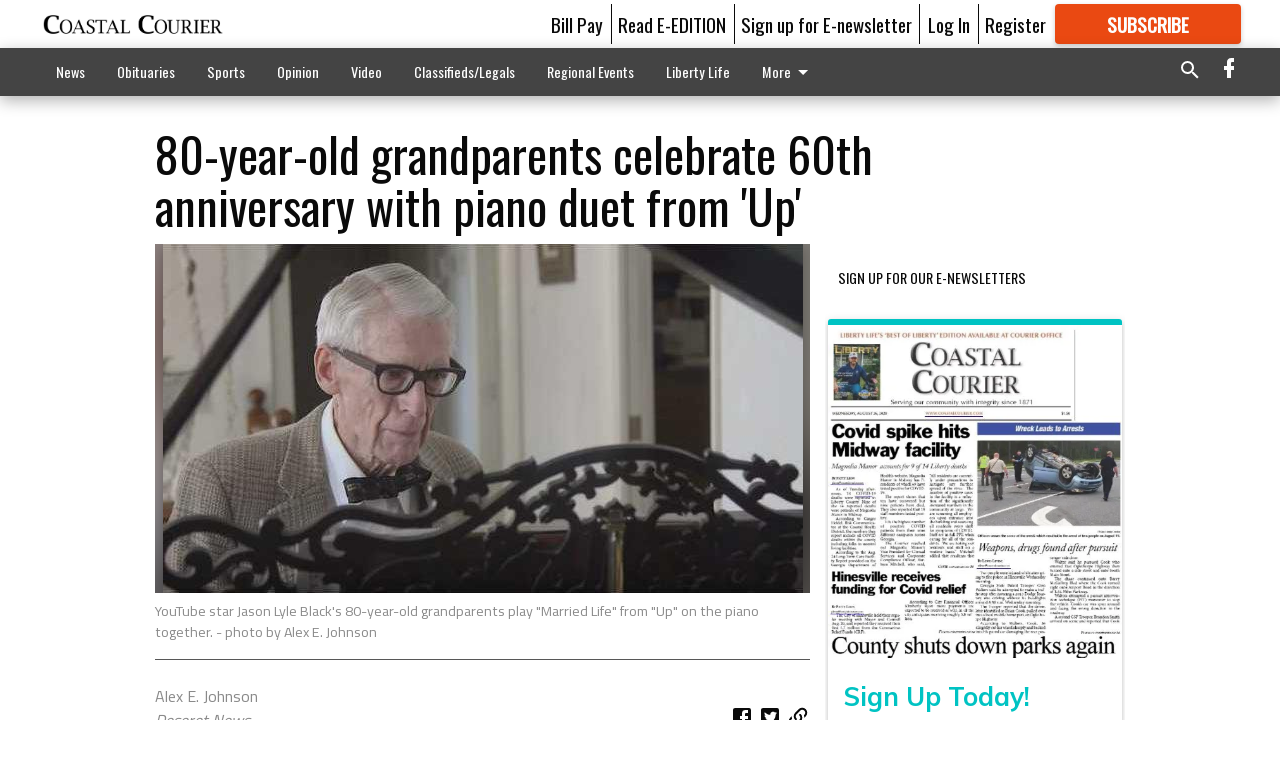

--- FILE ---
content_type: text/html; charset=utf-8
request_url: https://coastalcourier.com/coastal-living/trending/80-year-old-grandparents-celebrate-60th-anniversary-with-piano-duet-from-up/?offset=1&snippet_index_75000002=1
body_size: 16598
content:




<div data-ajax-content-page-boundary>
    <div class="anvil-padding-bottom">
        
            
                
                    

<span data-page-tracker
      data-page-tracker-url="/coastal-living/trending/new-medicare-cards-are-in-the-mail-and-scammers-are-on-the-prowl/"
      data-page-tracker-title="New Medicare cards are in the mail and scammers are on the prowl"
      data-page-tracker-pk="75063369"
      data-page-tracker-analytics-payload="{&quot;view_data&quot;:{&quot;views_remaining&quot;:&quot;1&quot;},&quot;page_meta&quot;:{&quot;section&quot;:&quot;/coastal-living/trending/&quot;,&quot;behind_paywall&quot;:false,&quot;page_id&quot;:75063369,&quot;page_created_at&quot;:&quot;2018-04-13 14:39:15+00:00&quot;,&quot;page_created_age&quot;:244996199,&quot;page_created_at_pretty&quot;:&quot;April 13, 2018&quot;,&quot;page_updated_at&quot;:&quot;2018-04-13 14:39:15+00:00&quot;,&quot;page_updated_age&quot;:244996199,&quot;tags&quot;:[],&quot;page_type&quot;:&quot;Article page&quot;,&quot;author&quot;:&quot;Lois M Collins&quot;,&quot;content_blocks&quot;:[&quot;Paragraph&quot;],&quot;page_publication&quot;:&quot;Deseret News special workflow&quot;,&quot;character_count&quot;:null,&quot;word_count&quot;:null,&quot;paragraph_count&quot;:null,&quot;page_title&quot;:&quot;New Medicare cards are in the mail and scammers are on the prowl&quot;}}"
>



<article class="anvil-article anvil-article--style--75000002" data-ajax-content-page-boundary>
    <header class="row expanded">
        <div class="column small-12 medium-10 medium-text-left">
            <div class="anvil-article__title">
                New Medicare cards are in the mail and scammers are on the prowl
            </div>
            
        </div>
    </header>
    <div class="row expanded">
        <div class="column">
            <figure class="row expanded column no-margin">
                <div class="anvil-images__image-container">

                    
                    
                    
                    

                    
                    

                    
                    

                    <picture class="anvil-images__image anvil-images__image--multiple-source anvil-images__image--main-article">
                        <source media="(max-width: 768px)" srcset="https://coastalcourier.cdn-anvilcms.net/media/images/2018/04/19/images/15a28f62e4e53fcceb32746533cbdfdf48abb7c7d42a.max-752x423.jpg 1x, https://coastalcourier.cdn-anvilcms.net/media/images/2018/04/19/images/15a28f62e4e53fcceb32746533cbdfdf48abb7c7d42.max-1504x846.jpg 2x">
                        <source media="(max-width: 1024px)" srcset="https://coastalcourier.cdn-anvilcms.net/media/images/2018/04/19/images/15a28f62e4e53fcceb32746533cbdfdf48abb7c7d42a.max-656x369.jpg 1x, https://coastalcourier.cdn-anvilcms.net/media/images/2018/04/19/images/15a28f62e4e53fcceb32746533cbdfdf48abb7c7d42.max-1312x738.jpg 2x">
                        <img src="https://coastalcourier.cdn-anvilcms.net/media/images/2018/04/19/images/15a28f62e4e53fcceb32746533cbdfdf48abb7c7d42.max-1200x675.jpg" srcset="https://coastalcourier.cdn-anvilcms.net/media/images/2018/04/19/images/15a28f62e4e53fcceb32746533cbdfdf48abb7c7d42.max-1200x675.jpg 1x, https://coastalcourier.cdn-anvilcms.net/media/images/2018/04/19/images/15a28f62e4e53fcceb32746533cbdfdf48abb7c7d4.max-2400x1350.jpg 2x" class="anvil-images__image--shadow">
                    </picture>

                    
                    
                    <img src="https://coastalcourier.cdn-anvilcms.net/media/images/2018/04/19/images/15a28f62e4e53fcceb32746533cbdfdf48abb7c7d42a.max-752x423.jpg" alt="15a28f62e4e53fcceb32746533cbdfdf48abb7c7d42a28dbb1aeb1083721f23b" class="anvil-images__background--glass"/>
                </div>
                
                    <figcaption class="image-caption anvil-padding-bottom">
                        The Centers for Medicare and Medicaid Services has begun mailing new Medicare Health Insurance ID cards. The program no longer uses Social Security numbers to identify people.
                        
                            <span>- photo by Lois M Collins</span>
                        
                    </figcaption>
                
            </figure>
            <div class="anvil-article__stream-wrapper">
                <div class="row expanded">
                    <div class="column small-12 medium-8">
                        
<span data-component="Byline"
      data-prop-author-name="Lois M Collins"
      data-prop-published-date="2018-04-13T10:39:15-04:00"
      data-prop-updated-date="2018-04-13T10:39:15-04:00"
      data-prop-publication="Deseret News special workflow"
      data-prop-profile-picture=""
      data-prop-profile-picture-style="circle"
      data-prop-author-page-url=""
      data-prop-twitter-handle=""
      data-prop-sass-prefix="style--75000002"
>
</span>

                    </div>
                    <div class="column small-12 medium-4 align-middle">
                        
<div data-component="ShareButtons"
     data-prop-url="https://coastalcourier.com/coastal-living/trending/new-medicare-cards-are-in-the-mail-and-scammers-are-on-the-prowl/"
     data-prop-sass-prefix="style--75000002"
     data-prop-show-facebook="true"
     data-prop-show-twitter="true">
</div>

                    </div>
                </div>
            </div>
            
            <div class="row expanded">
                <div class="column anvil-padding-bottom">
                    <div class="anvil-article__body">
                        
                        <div id="articleBody75063369">
                            
                                









    
        <div class="anvil-article__stream-wrapper">
            <div class="rich-text"><html><body><div class="rich-text">The federal government is beginning to send out new ID cards to the 58 million Americans who benefit from Medicare. But since many of the people who will receive them don't know they're coming or why, scammers are already gearing up to take advantage.<br/><br/>An AARP <a class="sense-link" data-contentid="601940" href="https://www.aarp.org/research/topics/economics/info-2018/2018-medicare-scams.html?CMP=RDRCT-PRI-FRAUD-040518" target="_blank">survey</a> shows as many as three-fourths of Americans 65 and older have no idea the cards are coming, so some individuals may be duped with claims that they're supposed to pay a fee or provide personal information that will be used, instead, to defraud them.<br/><br/>The new cards are the first reissue in years, and the most striking part of the redesign is that the cards no longer carry the beneficiary's Social Security number. Congress mandated the removal of that number as an identifier for Medicare beneficiaries by next April. Instead, the card has a Medicare Beneficiary Identifier number, an 11-digit combination of numbers and letters.<br/><br/>The new Medicare cards are now being mailed out in <a class="sense-link" data-contentid="601940" href="https://www.cms.gov/Medicare/New-Medicare-Card/NMC-Mailing-Strategy.pdf" target="_blank">batches</a>, starting with the Eastern seaboard and moving west. Most Medicare beneficiaries will receive their cards over the next six months, as long as the Centers for Medicare and Medicaid Services (CMS) has their correct mailing address. Once the cards are in hand, people can share the new identification number with their health care providers. During a transition period, either card is valid.<br/><br/>The old cards, which used Social Security numbers as the personal identification number, should be destroyed.<br/><br/>AARP recently launched <a class="sense-link" data-contentid="601940" href="https://www.aarp.org/health/medicare-insurance/info-2017/new-medicare-id-cards.html?CMP=KNC-DSO-Adobe-Google-Health-MedicareResourceCenter-MedicareCards-NonBrand&amp;s_kwcid=AL!4520!3!244477768054!e!!g!!medicare%20cards&amp;ef_id=WjBn5AAAAI4P5kLE:20180410205434:s" target="_blank">an education campaign</a> to warn consumers about scams related to the new Medicare cards.<br/><br/>The membership organization's "Fraud Watch" consultant, Frank Abagnale  reformed con man, scammer and the subject of the movie and book "Catch Me If You Can"  tells senior citizens the only time they need to carry the actual Medicare card is to health care appointments. Otherwise, it should be left in a safe place. If they want to carry one in their wallet or purse, he says, make a copy and black out the first seven numbers.<br/><br/>Since the cards were announced, scammers have already:<br/><br/><ul><li>Called seniors and asked for their bank account information so that money on their old card could be returned. There is no money on the old card and CMS never asks for personal information over the phone.</li> <li>Offered to send the new card after Medicare beneficiaries pay a $25 fee to cover expenses related to the card. The card is free.</li> <li>Said the card will be mailed out as soon as the older person verifies his or her Social Security number, mailing address and other personal information. CMS already knows the beneficiary's Social Security number and it's no longer being used in conjunction with health care.</li> </ul> AARP and the Federal Trade Commission will hold a free online seminar about the cards and the fraud attempts they have spawned on Thursday, April 19, at 7 p.m. EDT. Register at: <a class="sense-link" data-contentid="601940" href="http://email.prnewswire.com/wf/click?upn=[base64]" target="_blank">www.aarp.org/FraudWebinar</a>. CMS also offers a <a class="sense-link" data-contentid="601940" href="https://www.cms.gov/Medicare/New-Medicare-Card/NMC-FAQs.pdf" target="_blank">"frequently asked questions"</a> guide to the new cards.<br/><br/>The <a class="sense-link" data-contentid="601940" href="http://email.prnewswire.com/wf/click?upn=[base64]" target="_blank">AARP Fraud Watch Network</a> says consumers can sign up for its Watchdog Alert emails that deliver breaking scam information, or call a free helpline at 877-908-3360 to speak with volunteers trained in fraud counseling. Abagnale also hosts a weekly podcast for AARP, called <a class="sense-link" data-contentid="601940" href="http://email.prnewswire.com/wf/click?upn=[base64]" target="_blank">The Perfect Scam</a>.</div></body></html></div>
        </div>
    



<script>
    (function() {
        $('.anvil-aside').each(function (index, element) {
            if ($(element).next().is('.row.expanded') || $(element).next().is('script')) {
                $(element).addClass('anvil-aside--above-clear');
            }
        });
    })();
</script>

                            
                        </div>
                    </div>
                </div>
            </div>
        </div>
        <div class="column content--rigid">
            <div class="row expanded column center-content anvil-padding-bottom" id="articleBody75063369Ad">
                


<div data-collapse-exclude>
    <div data-component="DynamicAdSlot" data-prop-sizes="[[300, 250], [300, 600]]" data-prop-size-mapping="[{&quot;viewport&quot;: [0, 0], &quot;sizes&quot;: [[300, 250]]}, {&quot;viewport&quot;: [768, 0], &quot;sizes&quot;: [[300, 600]]}]"
        data-prop-dfp-network-id="121231994" data-prop-ad-unit="anvil-skyscraper"
        data-prop-targeting-arguments="{&quot;page_type&quot;: &quot;article page&quot;, &quot;page_id&quot;: 75063369, &quot;section&quot;: &quot;Trending&quot;, &quot;rate_card&quot;: &quot;Courier metered rate&quot;, &quot;site&quot;: &quot;coastalcourier.com&quot;, &quot;uri&quot;: &quot;/coastal-living/trending/80-year-old-grandparents-celebrate-60th-anniversary-with-piano-duet-from-up/&quot;}" data-prop-start-collapsed="False"></div>
</div>


            </div>
            <div class="row expanded column center-content anvil-padding-bottom" data-smart-collapse>
                

<div data-snippet-slot="top-page-right" >
    
<div data-inf-scroll-query="snippet_index_75000002" data-inf-scroll-query-value="2">
    
        



    
<div class="anvil-label anvil-label--style--75000002 ">
    <span class="anvil-label
                
                anvil-label--offset
                
                ">
        
            <span class="anvil-label__item">
            Latest Obituaries
            </span>
        
        
        
        
            </span>
        
</div>



<div data-component="RssFeedReader" 
    data-prop-endpoint="/api/v1/read_rss/"
    data-prop-show-description="True"
    data-prop-feed-url="http://www.legacy.com/obituaries/coastalcourier/services/rss.ashx?type=full:0Phwb8zAlz58giOSM-a9xs7qHERABRkwmIiXw_nEGK4"
    data-prop-description-length="150"
    data-prop-top-content="&lt;div class=&quot;rich-text&quot;&gt;&lt;/div&gt;"
    data-habitat-class="rss-snippet rss-snippet--medium rss-snippet--style--75000002 rss-snippet--default"></div>

    
</div>
</div>
            </div>
        </div>
        <div class="anvil-padding-bottom--minor anvil-padding-top--minor column small-12 center-content anvil-margin
        content__background--neutral-theme" data-smart-collapse>
            

<div data-snippet-slot="after_article" >
    
                


<div data-collapse-exclude>
    <div data-component="DynamicAdSlot" data-prop-sizes="[[300, 250], [320, 50], [300, 50], [970, 90], [728, 90], [660, 90], [990, 90]]" data-prop-size-mapping="[{&quot;viewport&quot;: [0, 0], &quot;sizes&quot;: [[300, 250], [320, 50], [300, 50]]}, {&quot;viewport&quot;: [1024, 0], &quot;sizes&quot;: [[970, 90], [728, 90], [660, 90]]}, {&quot;viewport&quot;: [1440, 0], &quot;sizes&quot;: [[990, 90], [970, 90], [728, 90], [660, 90]]}]"
        data-prop-dfp-network-id="121231994" data-prop-ad-unit="anvil-banner"
        data-prop-targeting-arguments="{&quot;page_type&quot;: &quot;article page&quot;, &quot;page_id&quot;: 75063369, &quot;section&quot;: &quot;Trending&quot;, &quot;rate_card&quot;: &quot;Courier metered rate&quot;, &quot;site&quot;: &quot;coastalcourier.com&quot;, &quot;uri&quot;: &quot;/coastal-living/trending/80-year-old-grandparents-celebrate-60th-anniversary-with-piano-duet-from-up/&quot;}" data-prop-start-collapsed="False"></div>
</div>


            
</div>
        </div>
    </div>
</article>

</span>


                
            
        
    </div>
</div>


<span data-inf-scroll-query="scroll_content_page_count" data-inf-scroll-query-value="1">
</span>

<div class="row anvil-padding pagination align-center"
     
     data-inf-scroll-url="/coastal-living/trending/80-year-old-grandparents-celebrate-60th-anniversary-with-piano-duet-from-up/?offset=2"
     >
    <div class="column shrink anvil-loader-wrapper">
        <div class="anvil-loader anvil-loader--style--75000002"></div>
    </div>
</div>


--- FILE ---
content_type: text/html; charset=utf-8
request_url: https://www.google.com/recaptcha/api2/aframe
body_size: 263
content:
<!DOCTYPE HTML><html><head><meta http-equiv="content-type" content="text/html; charset=UTF-8"></head><body><script nonce="cUYsoPgraA5jVno2aTfxgA">/** Anti-fraud and anti-abuse applications only. See google.com/recaptcha */ try{var clients={'sodar':'https://pagead2.googlesyndication.com/pagead/sodar?'};window.addEventListener("message",function(a){try{if(a.source===window.parent){var b=JSON.parse(a.data);var c=clients[b['id']];if(c){var d=document.createElement('img');d.src=c+b['params']+'&rc='+(localStorage.getItem("rc::a")?sessionStorage.getItem("rc::b"):"");window.document.body.appendChild(d);sessionStorage.setItem("rc::e",parseInt(sessionStorage.getItem("rc::e")||0)+1);localStorage.setItem("rc::h",'1768626560151');}}}catch(b){}});window.parent.postMessage("_grecaptcha_ready", "*");}catch(b){}</script></body></html>